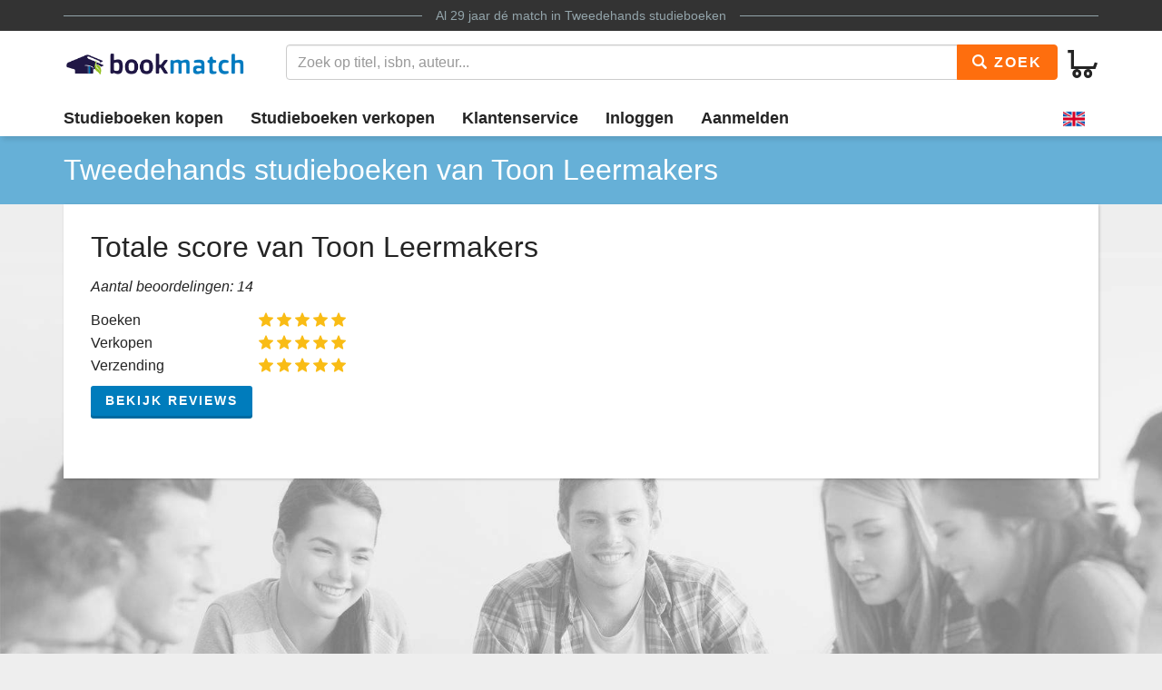

--- FILE ---
content_type: text/html
request_url: https://www.bookmatch.nl/verkoper/169425
body_size: 4186
content:
<!doctype html>
<html lang="nl">
<head>
	<meta charset="utf-8">
	<title>Tweedehands studieboeken van Toon Leermakers</title>
	<meta name="description" content="Toon Leermakers heeft boeken aangeboden op Bookmatch.nl Heb je interesse of wil je zelf boeken verkopen? Klik hier.">
	<meta name="viewport" content="width=device-width, initial-scale=1">
	<meta http-equiv="X-UA-Compatible" content="IE=edge,chrome=1">
	<meta name="robots" content="noodp,noydir"/>
	<!-- Google Tag Manager -->
<script>(function(w,d,s,l,i){w[l]=w[l]||[];w[l].push({'gtm.start':
new Date().getTime(),event:'gtm.js'});var f=d.getElementsByTagName(s)[0],
j=d.createElement(s),dl=l!='dataLayer'?'&l='+l:'';j.async=true;j.src=
'https://www.googletagmanager.com/gtm.js?id='+i+dl;f.parentNode.insertBefore(j,f);
})(window,document,'script','dataLayer','GTM-MPV25ZWH');</script>
<!-- End Google Tag Manager -->
	
	
			
		
		
		
			
	<link rel="preload" href="/assets/fonts/iconfont.woff" as="font" type="font/woff2" crossorigin> 

	<link rel="stylesheet" href="/assets/css/main_27112019_01.css">


	<style>
div.jouwbericht,div.mijnbericht{padding:10px;margin-top:5px;margin-bottom:5px;border:1px solid  #666;border-radius:5px}div.jouwbericht{float:left;background-color:#cfc}div.mijnbericht{float:right;background-color:#ccc}div.bmbericht{text-align:center;padding:10px;background-color:#53a2ca;color:#fff;border-radius:5px}div.bmbericht div.verloopdat,div.verloopdat{font-size:9px;text-align:right;margin-top:-4px}div.verloopintro{font-weight:700;border-bottom:1px solid #000}div.verloopdat{color:#777}div.bmbericht div.verloopdat{color:#fff}textarea.remarkarea{padding:10px;margin-top:5px;margin-bottom:5px;border:1px solid #666;border-radius:5px;width:892px}div#verkooptips{width:350px;float:right;background-color:#4eacdb;font-size:12px;border-radius:10px;-webkit-border-radius:10px;-moz-border-radius:10px;margin-top:0}div#verkooptips img{float:left;margin-right:14px}div.alert{padding:6px;margin-bottom:6px}div.score a{color:#fff;text-decoration:none}div.dashboard-item{position:relative;width:150px;height:150px;float:left;margin:10px;background-color:#eee}div.dashboard-header{background-color:#aaa;font-size:20px;text-align:center;padding:2px}div.dashboard-inner{padding:10px;padding-top:50px!important;text-align:center}span.dashboard-value-large{font-size:40px}span.dashboard-value-medium{font-size:30px}div.dashboard-sub{position:absolute;width:100%;bottom:0;left:0;text-align:center;padding-bottom:2px;font-size:20px}table.revtable2 td{padding:2px}
</style>
	
	
		
<meta name="google-site-verification" content="bAeB0qm51AYSWIDHF0YNcRALxyFOKGHIIIYoCaGrZpE" />
	<META NAME="ROBOTS" CONTENT="NOINDEX, FOLLOW"><meta property="og:title" content="Tweedehands studieboeken Toon Leermakers" /> <meta property="og:description" content="Toon Leermakers heeft boeken aangeboden op #Bookmatch Heb je interesse of wil je zelf boeken verkopen?" /> <meta property="og:image" content="http://www.bookmatch.nl/gfx/bookmatch_social_icon.png" /> 
<link rel="canonical" href="https://www.bookmatch.nl/verkoper/169425" />
	<meta property="og:title" content="Tweedehands studieboeken van Toon Leermakers" />
	<meta property="og:image" content="https://www.bookmatch.nl/gfx/Bookmatch2020_logo_groot.png" />
	<meta property="og:description" content="Toon Leermakers heeft boeken aangeboden op Bookmatch.nl Heb je interesse of wil je zelf boeken verkopen? Klik hier." />
	
	<meta name="twitter:card" content="summary_large_image" />
	
	<meta property="twitter:title" content="Tweedehands studieboeken van Toon Leermakers" />
	<meta property="twitter:image" content="https://www.bookmatch.nl/gfx/Bookmatch2020_logo_groot.png" />
	<meta property="twitter:description" content="Toon Leermakers heeft boeken aangeboden op Bookmatch.nl Heb je interesse of wil je zelf boeken verkopen? Klik hier." />
	
	


<script type="text/javascript" src="/js/prototype.js"></script>
	<script type="text/javascript">	
	var tvprijs=0;function CheckAll(e){for(i=0,count=document.linkForm.elements.length;i<count;i++)document.linkForm.elements[i].name.substring(0,3)==e&&(document.linkForm.elements[i].checked,document.linkForm.elements[i].checked=1)}function UncheckAll(e){for(i=0,count=document.linkForm.elements.length;i<count;i++)document.linkForm.elements[i].name.substring(0,3)==e&&(document.linkForm.elements[i].checked,document.linkForm.elements[i].checked=0)}function nothingMuch(){}function nix(){}function mtoggle(e){"block"!=document.getElementById(e).style.display?document.getElementById(e).style.display="block":"none"!=document.getElementById(e).style.display&&(document.getElementById(e).style.display="none")}function hide(e){document.getElementById&&null!=document.getElementById(e)?node=document.getElementById(e).style.display="none":document.layers&&null!=document.layers[e]&&(document.layers[e].display="none")}function xhide(e){document.getElementById&&null!=document.getElementById(e)?node=document.getElementById(e).style.display="none":document.layers&&null!=document.layers[e]&&(document.layers[e].display="none")}function xshow(e){document.getElementById&&null!=document.getElementById(e)?node=document.getElementById(e).style.display="block":document.layers&&null!=document.layers[e]&&(document.layers[e].display="block")}function jvsleep(e){for(var n=new Date().getTime();new Date().getTime()<n+e;);}function confirmSubmit(e){return!!confirm(e)}
	
	
	</script>		





	<!--[if lt IE 9]>
	    <script src="//cdnjs.cloudflare.com/ajax/libs/html5shiv/3.7.3/html5shiv.js"></script>
	<![endif]-->




</head>

<body><!-- Google Tag Manager (noscript) -->
<noscript><iframe src="https://www.googletagmanager.com/ns.html?id=GTM-MPV25ZWH"
height="0" width="0" style="display:none;visibility:hidden"></iframe></noscript>
<!-- End Google Tag Manager (noscript) -->

<header>
	<div class="topline">
		<div class="container">
			<p class="tagline"><span>Al 29 jaar d&eacute; match in <a href="/" title="Tweedehands studieboeken">Tweedehands studieboeken</a></span></p>
		</div>
	</div>
	<div class="container">
		<div class="navbar-header">
			
								
			
			<button type="button" class="navbar-toggle pull-left visible-xs visible-sm" data-toggle-menu="show" data-menu-target="mainmenu">
				<span class="sr-only">Toggle navigation</span>
				<span class="icon-bar"></span>
				<span class="icon-bar"></span>
				<span class="icon-bar"></span>
				
			</button>
			
						
						
			<a href="/" class="logo"><img src="/gfx/bookmatchlogo_2020.png" srcset="/gfx/bookmatchlogo_2020.png 2x" style="height: 30px; width: 200px;" alt="Bookmatch tweedehands studieboeken logo"></a>
			
						
			
			<a href="/winkelmandje" class="btn btn-cart navbar-right">
				<span class="bm-icon bm-icon-cart"></span>
				
								
				
				
				
				<span class="btn-cart-count"></span>
			</a>
		</div>
				<div class="tools" id="tool-menu">
			<form name="search" action="/" method="get" class="header-search" id="searchBar">
				<div class="input-group search">
											<input type="hidden" name="action" value="zoek">

					<input type="search" name="q" class="form-control autocomplete search__input" placeholder="Zoek op titel, isbn, auteur...">

					<span class="input-group-btn">
						<button type="submit" class="btn btn-orange search__btn"><span class="bm-icon bm-icon-search"></span> Zoek</button>
					</span>
				</div>
			</form>
		</div>
			</div>

		<div class="messages container"></div>
	<nav role="navigation" id="mainmenu">
		<div class="container">
			<ul class="nav nav-main">
				
				<li><a href="/studieboeken-kopen">Studieboeken kopen</a></li>				<li><a href="/studieboeken-verkopen">Studieboeken verkopen</a></li>
				<li><a href="/contact">Klantenservice</a></li>
				
				
					<li><a href="/inloggen" rel="nofollow">Inloggen</a></li><li><a href="/aanmelden"  rel="nofollow">Aanmelden</a></li><li class="language-selector"><a href="/?preaction=setlang&lang=en" rel="nofollow"  title="Set language to English"><img src="https://content.bookmatch.nl/assets/images/united-kingdom.png" height="24" width="24" alt="United Kingdom flag"></a></li>	
				
				
				
			</ul>
		</div>
				
		
		
		
	</nav>
	
		
	
</header>

	<main role="main" class="">
<!-- content-block  -->



<article>
  <section class="page-title">
        <div class="container page-title__container">
       
                <h1 class="page-title__heading">Tweedehands studieboeken van Toon Leermakers</h1>
           </div>
    </section>
		        	<section class="container">






		

		<div class="bm-background-white bm-content bm-detail bm-shadow">
		<h2>Totale score van Toon Leermakers</h2><p><i>Aantal beoordelingen: 14</i></p>
		<div class="row">
				<div class="col-xs-6 col-sm-2">
					Boeken
				</div>
				<div class="col-xs-6 col-sm-3">
					<div class="bm-rating-stars bm-rating-stars-small">
                        
	                   <span class="bm-icon bm-icon-star fill"></span>
	
	                   <span class="bm-icon bm-icon-star fill"></span>
	
	                   <span class="bm-icon bm-icon-star fill"></span>
	
	                   <span class="bm-icon bm-icon-star fill"></span>
	
	                   <span class="bm-icon bm-icon-star fill"></span>
	
                    </div>
				</div>
			</div>
	
		<div class="row">
				<div class="col-xs-6 col-sm-2">
					Verkopen
				</div>
				<div class="col-xs-6 col-sm-3">
					<div class="bm-rating-stars bm-rating-stars-small">
                        
	                   <span class="bm-icon bm-icon-star fill"></span>
	
	                   <span class="bm-icon bm-icon-star fill"></span>
	
	                   <span class="bm-icon bm-icon-star fill"></span>
	
	                   <span class="bm-icon bm-icon-star fill"></span>
	
	                   <span class="bm-icon bm-icon-star fill"></span>
	
                    </div>
				</div>
			</div>
	
		<div class="row">
				<div class="col-xs-6 col-sm-2">
					Verzending
				</div>
				<div class="col-xs-6 col-sm-3">
					<div class="bm-rating-stars bm-rating-stars-small">
                        
	                   <span class="bm-icon bm-icon-star fill"></span>
	
	                   <span class="bm-icon bm-icon-star fill"></span>
	
	                   <span class="bm-icon bm-icon-star fill"></span>
	
	                   <span class="bm-icon bm-icon-star fill"></span>
	
	                   <span class="bm-icon bm-icon-star fill"></span>
	
                    </div>
				</div>
			</div>
	
			<a href="#reviews" data-toggle="collapse" class="btn btn-primary btn-sm" style="margin-top: 10px;">Bekijk reviews</a>
			
			<!-- start reviews -->
			<div id="reviews" class="collapse">
	
	
		
		
		
		<hr>
				<strong>Settie</strong> (<i>16 maart 2023</i>)
				<div class="row">
					<div class="col-xs-12 col-sm-4">
						Boeken
						<div class="bm-rating-stars bm-rating-stars-small">
	                        
	                   <span class="bm-icon bm-icon-star fill"></span>
	
	                   <span class="bm-icon bm-icon-star fill"></span>
	
	                   <span class="bm-icon bm-icon-star fill"></span>
	
	                   <span class="bm-icon bm-icon-star fill"></span>
	
	                   <span class="bm-icon bm-icon-star fill"></span>
	
							<p style="color: #333333; font-style: italic;">Snel verzonden en stevig verpakt.</p>
	                    </div>
					</div>
					<div class="col-xs-12 col-sm-4">
						Verkoper
						<div class="bm-rating-stars bm-rating-stars-small">
	                        
	                   <span class="bm-icon bm-icon-star fill"></span>
	
	                   <span class="bm-icon bm-icon-star fill"></span>
	
	                   <span class="bm-icon bm-icon-star fill"></span>
	
	                   <span class="bm-icon bm-icon-star fill"></span>
	
	                   <span class="bm-icon bm-icon-star fill"></span>
	
							<p style="color: #333333; font-style: italic;"></p>
	                    </div>
					</div>
					<div class="col-xs-12 col-sm-4">
						Verzending
						<div class="bm-rating-stars bm-rating-stars-small">
	                        
	                   <span class="bm-icon bm-icon-star fill"></span>
	
	                   <span class="bm-icon bm-icon-star fill"></span>
	
	                   <span class="bm-icon bm-icon-star fill"></span>
	
	                   <span class="bm-icon bm-icon-star fill"></span>
	
	                   <span class="bm-icon bm-icon-star fill"></span>
	
							<p style="color: #333333; font-style: italic;"></p>
	                    </div>
					</div>
				</div>
		
		
		
		
		
		<hr>
				<strong>Ahsan</strong> (<i>4 februari 2023</i>)
				<div class="row">
					<div class="col-xs-12 col-sm-4">
						Boeken
						<div class="bm-rating-stars bm-rating-stars-small">
	                        
	                   <span class="bm-icon bm-icon-star fill"></span>
	
	                   <span class="bm-icon bm-icon-star fill"></span>
	
	                   <span class="bm-icon bm-icon-star fill"></span>
	
	                   <span class="bm-icon bm-icon-star fill"></span>
	
	                   <span class="bm-icon bm-icon-star fill"></span>
	
							<p style="color: #333333; font-style: italic;"></p>
	                    </div>
					</div>
					<div class="col-xs-12 col-sm-4">
						Verkoper
						<div class="bm-rating-stars bm-rating-stars-small">
	                        
	                   <span class="bm-icon bm-icon-star fill"></span>
	
	                   <span class="bm-icon bm-icon-star fill"></span>
	
	                   <span class="bm-icon bm-icon-star fill"></span>
	
	                   <span class="bm-icon bm-icon-star fill"></span>
	
	                   <span class="bm-icon bm-icon-star fill"></span>
	
							<p style="color: #333333; font-style: italic;"></p>
	                    </div>
					</div>
					<div class="col-xs-12 col-sm-4">
						Verzending
						<div class="bm-rating-stars bm-rating-stars-small">
	                        
	                   <span class="bm-icon bm-icon-star fill"></span>
	
	                   <span class="bm-icon bm-icon-star fill"></span>
	
	                   <span class="bm-icon bm-icon-star fill"></span>
	
	                   <span class="bm-icon bm-icon-star fill"></span>
	
	                   <span class="bm-icon bm-icon-star fill"></span>
	
							<p style="color: #333333; font-style: italic;"></p>
	                    </div>
					</div>
				</div>
		
		
		
		
		
		<hr>
				<strong>Ahsan</strong> (<i>9 december 2022</i>)
				<div class="row">
					<div class="col-xs-12 col-sm-4">
						Boeken
						<div class="bm-rating-stars bm-rating-stars-small">
	                        
	                   <span class="bm-icon bm-icon-star fill"></span>
	
	                   <span class="bm-icon bm-icon-star fill"></span>
	
	                   <span class="bm-icon bm-icon-star fill"></span>
	
	                   <span class="bm-icon bm-icon-star fill"></span>
	
	                   <span class="bm-icon bm-icon-star fill"></span>
	
							<p style="color: #333333; font-style: italic;"></p>
	                    </div>
					</div>
					<div class="col-xs-12 col-sm-4">
						Verkoper
						<div class="bm-rating-stars bm-rating-stars-small">
	                        
	                   <span class="bm-icon bm-icon-star fill"></span>
	
	                   <span class="bm-icon bm-icon-star fill"></span>
	
	                   <span class="bm-icon bm-icon-star fill"></span>
	
	                   <span class="bm-icon bm-icon-star fill"></span>
	
	                   <span class="bm-icon bm-icon-star fill"></span>
	
							<p style="color: #333333; font-style: italic;"></p>
	                    </div>
					</div>
					<div class="col-xs-12 col-sm-4">
						Verzending
						<div class="bm-rating-stars bm-rating-stars-small">
	                        
	                   <span class="bm-icon bm-icon-star fill"></span>
	
	                   <span class="bm-icon bm-icon-star fill"></span>
	
	                   <span class="bm-icon bm-icon-star fill"></span>
	
	                   <span class="bm-icon bm-icon-star fill"></span>
	
	                   <span class="bm-icon bm-icon-star fill"></span>
	
							<p style="color: #333333; font-style: italic;"></p>
	                    </div>
					</div>
				</div>
		
		
		
		
		
		<hr>
				<strong>Ahsan</strong> (<i>6 december 2022</i>)
				<div class="row">
					<div class="col-xs-12 col-sm-4">
						Boeken
						<div class="bm-rating-stars bm-rating-stars-small">
	                        
	                   <span class="bm-icon bm-icon-star fill"></span>
	
	                   <span class="bm-icon bm-icon-star fill"></span>
	
	                   <span class="bm-icon bm-icon-star fill"></span>
	
	                   <span class="bm-icon bm-icon-star fill"></span>
	
	                   <span class="bm-icon bm-icon-star fill"></span>
	
							<p style="color: #333333; font-style: italic;"></p>
	                    </div>
					</div>
					<div class="col-xs-12 col-sm-4">
						Verkoper
						<div class="bm-rating-stars bm-rating-stars-small">
	                        
	                   <span class="bm-icon bm-icon-star fill"></span>
	
	                   <span class="bm-icon bm-icon-star fill"></span>
	
	                   <span class="bm-icon bm-icon-star fill"></span>
	
	                   <span class="bm-icon bm-icon-star fill"></span>
	
	                   <span class="bm-icon bm-icon-star fill"></span>
	
							<p style="color: #333333; font-style: italic;"></p>
	                    </div>
					</div>
					<div class="col-xs-12 col-sm-4">
						Verzending
						<div class="bm-rating-stars bm-rating-stars-small">
	                        
	                   <span class="bm-icon bm-icon-star fill"></span>
	
	                   <span class="bm-icon bm-icon-star fill"></span>
	
	                   <span class="bm-icon bm-icon-star fill"></span>
	
	                   <span class="bm-icon bm-icon-star fill"></span>
	
	                   <span class="bm-icon bm-icon-star fill"></span>
	
							<p style="color: #333333; font-style: italic;"></p>
	                    </div>
					</div>
				</div>
		
		
		
		
		
		<hr>
				<strong>Ahsan</strong> (<i>6 december 2022</i>)
				<div class="row">
					<div class="col-xs-12 col-sm-4">
						Boeken
						<div class="bm-rating-stars bm-rating-stars-small">
	                        
	                   <span class="bm-icon bm-icon-star fill"></span>
	
	                   <span class="bm-icon bm-icon-star fill"></span>
	
	                   <span class="bm-icon bm-icon-star fill"></span>
	
	                   <span class="bm-icon bm-icon-star fill"></span>
	
	                   <span class="bm-icon bm-icon-star fill"></span>
	
							<p style="color: #333333; font-style: italic;"></p>
	                    </div>
					</div>
					<div class="col-xs-12 col-sm-4">
						Verkoper
						<div class="bm-rating-stars bm-rating-stars-small">
	                        
	                   <span class="bm-icon bm-icon-star fill"></span>
	
	                   <span class="bm-icon bm-icon-star fill"></span>
	
	                   <span class="bm-icon bm-icon-star fill"></span>
	
	                   <span class="bm-icon bm-icon-star fill"></span>
	
	                   <span class="bm-icon bm-icon-star fill"></span>
	
							<p style="color: #333333; font-style: italic;"></p>
	                    </div>
					</div>
					<div class="col-xs-12 col-sm-4">
						Verzending
						<div class="bm-rating-stars bm-rating-stars-small">
	                        
	                   <span class="bm-icon bm-icon-star fill"></span>
	
	                   <span class="bm-icon bm-icon-star fill"></span>
	
	                   <span class="bm-icon bm-icon-star fill"></span>
	
	                   <span class="bm-icon bm-icon-star fill"></span>
	
	                   <span class="bm-icon bm-icon-star fill"></span>
	
							<p style="color: #333333; font-style: italic;"></p>
	                    </div>
					</div>
				</div>
		
		
		
		
		
		<hr>
				<strong>Ahsan</strong> (<i>26 november 2022</i>)
				<div class="row">
					<div class="col-xs-12 col-sm-4">
						Boeken
						<div class="bm-rating-stars bm-rating-stars-small">
	                        
	                   <span class="bm-icon bm-icon-star fill"></span>
	
	                   <span class="bm-icon bm-icon-star fill"></span>
	
	                   <span class="bm-icon bm-icon-star fill"></span>
	
	                   <span class="bm-icon bm-icon-star fill"></span>
	
	                   <span class="bm-icon bm-icon-star fill"></span>
	
							<p style="color: #333333; font-style: italic;"></p>
	                    </div>
					</div>
					<div class="col-xs-12 col-sm-4">
						Verkoper
						<div class="bm-rating-stars bm-rating-stars-small">
	                        
	                   <span class="bm-icon bm-icon-star fill"></span>
	
	                   <span class="bm-icon bm-icon-star fill"></span>
	
	                   <span class="bm-icon bm-icon-star fill"></span>
	
	                   <span class="bm-icon bm-icon-star fill"></span>
	
	                   <span class="bm-icon bm-icon-star fill"></span>
	
							<p style="color: #333333; font-style: italic;"></p>
	                    </div>
					</div>
					<div class="col-xs-12 col-sm-4">
						Verzending
						<div class="bm-rating-stars bm-rating-stars-small">
	                        
	                   <span class="bm-icon bm-icon-star fill"></span>
	
	                   <span class="bm-icon bm-icon-star fill"></span>
	
	                   <span class="bm-icon bm-icon-star fill"></span>
	
	                   <span class="bm-icon bm-icon-star fill"></span>
	
	                   <span class="bm-icon bm-icon-star fill"></span>
	
							<p style="color: #333333; font-style: italic;"></p>
	                    </div>
					</div>
				</div>
		
		
		
		
		
		<hr>
				<strong>Sandra</strong> (<i>9 augustus 2022</i>)
				<div class="row">
					<div class="col-xs-12 col-sm-4">
						Boeken
						<div class="bm-rating-stars bm-rating-stars-small">
	                        
	                   <span class="bm-icon bm-icon-star fill"></span>
	
	                   <span class="bm-icon bm-icon-star fill"></span>
	
	                   <span class="bm-icon bm-icon-star fill"></span>
	
	                   <span class="bm-icon bm-icon-star fill"></span>
	
	                   <span class="bm-icon bm-icon-star fill"></span>
	
							<p style="color: #333333; font-style: italic;"></p>
	                    </div>
					</div>
					<div class="col-xs-12 col-sm-4">
						Verkoper
						<div class="bm-rating-stars bm-rating-stars-small">
	                        
	                   <span class="bm-icon bm-icon-star fill"></span>
	
	                   <span class="bm-icon bm-icon-star fill"></span>
	
	                   <span class="bm-icon bm-icon-star fill"></span>
	
	                   <span class="bm-icon bm-icon-star fill"></span>
	
	                   <span class="bm-icon bm-icon-star "></span>
	
							<p style="color: #333333; font-style: italic;"></p>
	                    </div>
					</div>
					<div class="col-xs-12 col-sm-4">
						Verzending
						<div class="bm-rating-stars bm-rating-stars-small">
	                        
	                   <span class="bm-icon bm-icon-star fill"></span>
	
	                   <span class="bm-icon bm-icon-star fill"></span>
	
	                   <span class="bm-icon bm-icon-star fill"></span>
	
	                   <span class="bm-icon bm-icon-star fill"></span>
	
	                   <span class="bm-icon bm-icon-star fill"></span>
	
							<p style="color: #333333; font-style: italic;"></p>
	                    </div>
					</div>
				</div>
		
		
		
		
		
		<hr>
				<strong>Kim</strong> (<i>29 juli 2022</i>)
				<div class="row">
					<div class="col-xs-12 col-sm-4">
						Boeken
						<div class="bm-rating-stars bm-rating-stars-small">
	                        
	                   <span class="bm-icon bm-icon-star fill"></span>
	
	                   <span class="bm-icon bm-icon-star fill"></span>
	
	                   <span class="bm-icon bm-icon-star fill"></span>
	
	                   <span class="bm-icon bm-icon-star fill"></span>
	
	                   <span class="bm-icon bm-icon-star fill"></span>
	
							<p style="color: #333333; font-style: italic;"></p>
	                    </div>
					</div>
					<div class="col-xs-12 col-sm-4">
						Verkoper
						<div class="bm-rating-stars bm-rating-stars-small">
	                        
	                   <span class="bm-icon bm-icon-star fill"></span>
	
	                   <span class="bm-icon bm-icon-star fill"></span>
	
	                   <span class="bm-icon bm-icon-star fill"></span>
	
	                   <span class="bm-icon bm-icon-star fill"></span>
	
	                   <span class="bm-icon bm-icon-star fill"></span>
	
							<p style="color: #333333; font-style: italic;"></p>
	                    </div>
					</div>
					<div class="col-xs-12 col-sm-4">
						Verzending
						<div class="bm-rating-stars bm-rating-stars-small">
	                        
	                   <span class="bm-icon bm-icon-star fill"></span>
	
	                   <span class="bm-icon bm-icon-star fill"></span>
	
	                   <span class="bm-icon bm-icon-star fill"></span>
	
	                   <span class="bm-icon bm-icon-star fill"></span>
	
	                   <span class="bm-icon bm-icon-star fill"></span>
	
							<p style="color: #333333; font-style: italic;"></p>
	                    </div>
					</div>
				</div>
		
		
		
		
		
		<hr>
				<strong>Nick</strong> (<i>16 september 2020</i>)
				<div class="row">
					<div class="col-xs-12 col-sm-4">
						Boeken
						<div class="bm-rating-stars bm-rating-stars-small">
	                        
	                   <span class="bm-icon bm-icon-star fill"></span>
	
	                   <span class="bm-icon bm-icon-star fill"></span>
	
	                   <span class="bm-icon bm-icon-star fill"></span>
	
	                   <span class="bm-icon bm-icon-star fill"></span>
	
	                   <span class="bm-icon bm-icon-star "></span>
	
							<p style="color: #333333; font-style: italic;"></p>
	                    </div>
					</div>
					<div class="col-xs-12 col-sm-4">
						Verkoper
						<div class="bm-rating-stars bm-rating-stars-small">
	                        
	                   <span class="bm-icon bm-icon-star fill"></span>
	
	                   <span class="bm-icon bm-icon-star fill"></span>
	
	                   <span class="bm-icon bm-icon-star fill"></span>
	
	                   <span class="bm-icon bm-icon-star fill"></span>
	
	                   <span class="bm-icon bm-icon-star fill"></span>
	
							<p style="color: #333333; font-style: italic;"></p>
	                    </div>
					</div>
					<div class="col-xs-12 col-sm-4">
						Verzending
						<div class="bm-rating-stars bm-rating-stars-small">
	                        
	                   <span class="bm-icon bm-icon-star fill"></span>
	
	                   <span class="bm-icon bm-icon-star fill"></span>
	
	                   <span class="bm-icon bm-icon-star fill"></span>
	
	                   <span class="bm-icon bm-icon-star fill"></span>
	
	                   <span class="bm-icon bm-icon-star "></span>
	
							<p style="color: #333333; font-style: italic;"></p>
	                    </div>
					</div>
				</div>
		
		
		
		
		
		<hr>
				<strong>Geeske</strong> (<i>4 september 2020</i>)
				<div class="row">
					<div class="col-xs-12 col-sm-4">
						Boeken
						<div class="bm-rating-stars bm-rating-stars-small">
	                        
	                   <span class="bm-icon bm-icon-star fill"></span>
	
	                   <span class="bm-icon bm-icon-star fill"></span>
	
	                   <span class="bm-icon bm-icon-star fill"></span>
	
	                   <span class="bm-icon bm-icon-star fill"></span>
	
	                   <span class="bm-icon bm-icon-star "></span>
	
							<p style="color: #333333; font-style: italic;"></p>
	                    </div>
					</div>
					<div class="col-xs-12 col-sm-4">
						Verkoper
						<div class="bm-rating-stars bm-rating-stars-small">
	                        
	                   <span class="bm-icon bm-icon-star fill"></span>
	
	                   <span class="bm-icon bm-icon-star fill"></span>
	
	                   <span class="bm-icon bm-icon-star fill"></span>
	
	                   <span class="bm-icon bm-icon-star fill"></span>
	
	                   <span class="bm-icon bm-icon-star "></span>
	
							<p style="color: #333333; font-style: italic;"></p>
	                    </div>
					</div>
					<div class="col-xs-12 col-sm-4">
						Verzending
						<div class="bm-rating-stars bm-rating-stars-small">
	                        
	                   <span class="bm-icon bm-icon-star fill"></span>
	
	                   <span class="bm-icon bm-icon-star fill"></span>
	
	                   <span class="bm-icon bm-icon-star fill"></span>
	
	                   <span class="bm-icon bm-icon-star fill"></span>
	
	                   <span class="bm-icon bm-icon-star fill"></span>
	
							<p style="color: #333333; font-style: italic;"></p>
	                    </div>
					</div>
				</div>
		
		
		
		
		
		<hr>
				<strong>Alicia</strong> (<i>4 september 2020</i>)
				<div class="row">
					<div class="col-xs-12 col-sm-4">
						Boeken
						<div class="bm-rating-stars bm-rating-stars-small">
	                        
	                   <span class="bm-icon bm-icon-star fill"></span>
	
	                   <span class="bm-icon bm-icon-star fill"></span>
	
	                   <span class="bm-icon bm-icon-star fill"></span>
	
	                   <span class="bm-icon bm-icon-star fill"></span>
	
	                   <span class="bm-icon bm-icon-star fill"></span>
	
							<p style="color: #333333; font-style: italic;"></p>
	                    </div>
					</div>
					<div class="col-xs-12 col-sm-4">
						Verkoper
						<div class="bm-rating-stars bm-rating-stars-small">
	                        
	                   <span class="bm-icon bm-icon-star fill"></span>
	
	                   <span class="bm-icon bm-icon-star fill"></span>
	
	                   <span class="bm-icon bm-icon-star fill"></span>
	
	                   <span class="bm-icon bm-icon-star fill"></span>
	
	                   <span class="bm-icon bm-icon-star fill"></span>
	
							<p style="color: #333333; font-style: italic;"></p>
	                    </div>
					</div>
					<div class="col-xs-12 col-sm-4">
						Verzending
						<div class="bm-rating-stars bm-rating-stars-small">
	                        
	                   <span class="bm-icon bm-icon-star fill"></span>
	
	                   <span class="bm-icon bm-icon-star fill"></span>
	
	                   <span class="bm-icon bm-icon-star fill"></span>
	
	                   <span class="bm-icon bm-icon-star fill"></span>
	
	                   <span class="bm-icon bm-icon-star fill"></span>
	
							<p style="color: #333333; font-style: italic;"></p>
	                    </div>
					</div>
				</div>
		
		
		
		
		
		<hr>
				<strong>Jolanda</strong> (<i>6 mei 2020</i>)
				<div class="row">
					<div class="col-xs-12 col-sm-4">
						Boeken
						<div class="bm-rating-stars bm-rating-stars-small">
	                        
	                   <span class="bm-icon bm-icon-star fill"></span>
	
	                   <span class="bm-icon bm-icon-star fill"></span>
	
	                   <span class="bm-icon bm-icon-star fill"></span>
	
	                   <span class="bm-icon bm-icon-star fill"></span>
	
	                   <span class="bm-icon bm-icon-star fill"></span>
	
							<p style="color: #333333; font-style: italic;"></p>
	                    </div>
					</div>
					<div class="col-xs-12 col-sm-4">
						Verkoper
						<div class="bm-rating-stars bm-rating-stars-small">
	                        
	                   <span class="bm-icon bm-icon-star fill"></span>
	
	                   <span class="bm-icon bm-icon-star fill"></span>
	
	                   <span class="bm-icon bm-icon-star fill"></span>
	
	                   <span class="bm-icon bm-icon-star fill"></span>
	
	                   <span class="bm-icon bm-icon-star fill"></span>
	
							<p style="color: #333333; font-style: italic;"></p>
	                    </div>
					</div>
					<div class="col-xs-12 col-sm-4">
						Verzending
						<div class="bm-rating-stars bm-rating-stars-small">
	                        
	                   <span class="bm-icon bm-icon-star fill"></span>
	
	                   <span class="bm-icon bm-icon-star fill"></span>
	
	                   <span class="bm-icon bm-icon-star fill"></span>
	
	                   <span class="bm-icon bm-icon-star fill"></span>
	
	                   <span class="bm-icon bm-icon-star fill"></span>
	
							<p style="color: #333333; font-style: italic;"></p>
	                    </div>
					</div>
				</div>
		
		
		
		
		
		<hr>
				<strong>Jeroen</strong> (<i>16 april 2020</i>)
				<div class="row">
					<div class="col-xs-12 col-sm-4">
						Boeken
						<div class="bm-rating-stars bm-rating-stars-small">
	                        
	                   <span class="bm-icon bm-icon-star fill"></span>
	
	                   <span class="bm-icon bm-icon-star fill"></span>
	
	                   <span class="bm-icon bm-icon-star fill"></span>
	
	                   <span class="bm-icon bm-icon-star fill"></span>
	
	                   <span class="bm-icon bm-icon-star fill"></span>
	
							<p style="color: #333333; font-style: italic;"></p>
	                    </div>
					</div>
					<div class="col-xs-12 col-sm-4">
						Verkoper
						<div class="bm-rating-stars bm-rating-stars-small">
	                        
	                   <span class="bm-icon bm-icon-star fill"></span>
	
	                   <span class="bm-icon bm-icon-star fill"></span>
	
	                   <span class="bm-icon bm-icon-star fill"></span>
	
	                   <span class="bm-icon bm-icon-star fill"></span>
	
	                   <span class="bm-icon bm-icon-star fill"></span>
	
							<p style="color: #333333; font-style: italic;"></p>
	                    </div>
					</div>
					<div class="col-xs-12 col-sm-4">
						Verzending
						<div class="bm-rating-stars bm-rating-stars-small">
	                        
	                   <span class="bm-icon bm-icon-star fill"></span>
	
	                   <span class="bm-icon bm-icon-star fill"></span>
	
	                   <span class="bm-icon bm-icon-star fill"></span>
	
	                   <span class="bm-icon bm-icon-star fill"></span>
	
	                   <span class="bm-icon bm-icon-star fill"></span>
	
							<p style="color: #333333; font-style: italic;"></p>
	                    </div>
					</div>
				</div>
		
		
		
		
		
		<hr>
				<strong>Joyce</strong> (<i>1 april 2020</i>)
				<div class="row">
					<div class="col-xs-12 col-sm-4">
						Boeken
						<div class="bm-rating-stars bm-rating-stars-small">
	                        
	                   <span class="bm-icon bm-icon-star fill"></span>
	
	                   <span class="bm-icon bm-icon-star fill"></span>
	
	                   <span class="bm-icon bm-icon-star fill"></span>
	
	                   <span class="bm-icon bm-icon-star fill"></span>
	
	                   <span class="bm-icon bm-icon-star fill"></span>
	
							<p style="color: #333333; font-style: italic;"></p>
	                    </div>
					</div>
					<div class="col-xs-12 col-sm-4">
						Verkoper
						<div class="bm-rating-stars bm-rating-stars-small">
	                        
	                   <span class="bm-icon bm-icon-star fill"></span>
	
	                   <span class="bm-icon bm-icon-star fill"></span>
	
	                   <span class="bm-icon bm-icon-star fill"></span>
	
	                   <span class="bm-icon bm-icon-star fill"></span>
	
	                   <span class="bm-icon bm-icon-star fill"></span>
	
							<p style="color: #333333; font-style: italic;"></p>
	                    </div>
					</div>
					<div class="col-xs-12 col-sm-4">
						Verzending
						<div class="bm-rating-stars bm-rating-stars-small">
	                        
	                   <span class="bm-icon bm-icon-star fill"></span>
	
	                   <span class="bm-icon bm-icon-star fill"></span>
	
	                   <span class="bm-icon bm-icon-star fill"></span>
	
	                   <span class="bm-icon bm-icon-star fill"></span>
	
	                   <span class="bm-icon bm-icon-star fill"></span>
	
							<p style="color: #333333; font-style: italic;"></p>
	                    </div>
					</div>
				</div>
		
		<br><a href="#reviews" data-toggle="collapse">Verberg reviews</a></div><p>&nbsp;</p><div class="row"><div class="col-sm-6"></div><div class="col-sm-6"></div></div></div>




    </section>
</article>


<!-- /content-block -->
	</main>
	<footer>
		<div class="top">
			<div class="container">
				<div class="row">
					<div class="col-sm-6 logo-container">
						<img src="https://content.bookmatch.nl/assets/images/ilovebookmatch.png" srcset="/assets/images/ilovebookmatch-2x.png 2x" style="height: 65px; width: 313px;" alt="I Love Bookmatch">
					</div>
					<div class="col-sm-6 logo-container">

						
					</div>
				</div>

			</div>
		</div>
		<div class="bottom">
			<div class="container">
				

				<ul class="nav nav-footer">
					<li><a href="/Algemene_voorwaarden" rel="nofollow">Algemene voorwaarden</a></li>
					<li><a href="/Privacy_Policy" rel="nofollow">Privacy policy</a></li>
					<li><a href="/over_Bookmatch">Over Bookmatch</a></li>
					<li><a href="/studieboeken">Studieboeken</a></li>
					<li><a href="/blog">Blog</a></li>
					<li><img src="https://content.bookmatch.nl/static/ideal-logo2024s.png" alt="iDEAL logo" title="betaal met iDEAL" style="height: 32px; width: 32px; margin-top: 8px;"></li>

				</ul>
				
				                    

                       
                    
				
			</div>
		</div>
	</footer>
    
		

<script type="text/javascript" src="/assets/js/main.bundle.js"></script>



</body>
</html>